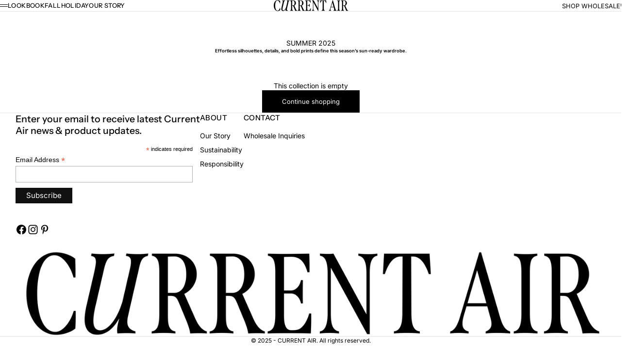

--- FILE ---
content_type: text/javascript
request_url: https://shopcurrentair.com/cdn/shop/t/347/assets/vendor.min.js?v=149317703429685268631760055764
body_size: 20958
content:
var ki=Object.defineProperty;var Pi=(t,e)=>{for(var r in e)ki(t,r,{get:e[r],enumerable:!0})};var ir={};Pi(ir,{createFocusTrap:()=>un});var Ht=["input:not([inert])","select:not([inert])","textarea:not([inert])","a[href]:not([inert])","button:not([inert])","[tabindex]:not(slot):not([inert])","audio[controls]:not([inert])","video[controls]:not([inert])",'[contenteditable]:not([contenteditable="false"]):not([inert])',"details>summary:first-of-type:not([inert])","details:not([inert])"],ke=Ht.join(","),jt=typeof Element>"u",fe=jt?function(){}:Element.prototype.matches||Element.prototype.msMatchesSelector||Element.prototype.webkitMatchesSelector,Pe=!jt&&Element.prototype.getRootNode?function(t){var e;return t==null||(e=t.getRootNode)===null||e===void 0?void 0:e.call(t)}:function(t){return t?.ownerDocument},Ce=function t(e,r){var i;r===void 0&&(r=!0);var n=e==null||(i=e.getAttribute)===null||i===void 0?void 0:i.call(e,"inert"),o=n===""||n==="true",s=o||r&&e&&t(e.parentNode);return s},Ci=function(e){var r,i=e==null||(r=e.getAttribute)===null||r===void 0?void 0:r.call(e,"contenteditable");return i===""||i==="true"},qt=function(e,r,i){if(Ce(e))return[];var n=Array.prototype.slice.apply(e.querySelectorAll(ke));return r&&fe.call(e,ke)&&n.unshift(e),n=n.filter(i),n},Ut=function t(e,r,i){for(var n=[],o=Array.from(e);o.length;){var s=o.shift();if(!Ce(s,!1))if(s.tagName==="SLOT"){var a=s.assignedElements(),u=a.length?a:s.children,c=t(u,!0,i);i.flatten?n.push.apply(n,c):n.push({scopeParent:s,candidates:c})}else{var p=fe.call(s,ke);p&&i.filter(s)&&(r||!e.includes(s))&&n.push(s);var d=s.shadowRoot||typeof i.getShadowRoot=="function"&&i.getShadowRoot(s),m=!Ce(d,!1)&&(!i.shadowRootFilter||i.shadowRootFilter(s));if(d&&m){var I=t(d===!0?s.children:d.children,!0,i);i.flatten?n.push.apply(n,I):n.push({scopeParent:s,candidates:I})}else o.unshift.apply(o,s.children)}}return n},Zt=function(e){return!isNaN(parseInt(e.getAttribute("tabindex"),10))},re=function(e){if(!e)throw new Error("No node provided");return e.tabIndex<0&&(/^(AUDIO|VIDEO|DETAILS)$/.test(e.tagName)||Ci(e))&&!Zt(e)?0:e.tabIndex},Li=function(e,r){var i=re(e);return i<0&&r&&!Zt(e)?0:i},_i=function(e,r){return e.tabIndex===r.tabIndex?e.documentOrder-r.documentOrder:e.tabIndex-r.tabIndex},Xt=function(e){return e.tagName==="INPUT"},zi=function(e){return Xt(e)&&e.type==="hidden"},Bi=function(e){var r=e.tagName==="DETAILS"&&Array.prototype.slice.apply(e.children).some(function(i){return i.tagName==="SUMMARY"});return r},Wi=function(e,r){for(var i=0;i<e.length;i++)if(e[i].checked&&e[i].form===r)return e[i]},Vi=function(e){if(!e.name)return!0;var r=e.form||Pe(e),i=function(a){return r.querySelectorAll('input[type="radio"][name="'+a+'"]')},n;if(typeof window<"u"&&typeof window.CSS<"u"&&typeof window.CSS.escape=="function")n=i(window.CSS.escape(e.name));else try{n=i(e.name)}catch(s){return console.error("Looks like you have a radio button with a name attribute containing invalid CSS selector characters and need the CSS.escape polyfill: %s",s.message),!1}var o=Wi(n,e.form);return!o||o===e},Ki=function(e){return Xt(e)&&e.type==="radio"},$i=function(e){return Ki(e)&&!Vi(e)},Gi=function(e){var r,i=e&&Pe(e),n=(r=i)===null||r===void 0?void 0:r.host,o=!1;if(i&&i!==e){var s,a,u;for(o=!!((s=n)!==null&&s!==void 0&&(a=s.ownerDocument)!==null&&a!==void 0&&a.contains(n)||e!=null&&(u=e.ownerDocument)!==null&&u!==void 0&&u.contains(e));!o&&n;){var c,p,d;i=Pe(n),n=(c=i)===null||c===void 0?void 0:c.host,o=!!((p=n)!==null&&p!==void 0&&(d=p.ownerDocument)!==null&&d!==void 0&&d.contains(n))}}return o},Gt=function(e){var r=e.getBoundingClientRect(),i=r.width,n=r.height;return i===0&&n===0},Hi=function(e,r){var i=r.displayCheck,n=r.getShadowRoot;if(getComputedStyle(e).visibility==="hidden")return!0;var o=fe.call(e,"details>summary:first-of-type"),s=o?e.parentElement:e;if(fe.call(s,"details:not([open]) *"))return!0;if(!i||i==="full"||i==="legacy-full"){if(typeof n=="function"){for(var a=e;e;){var u=e.parentElement,c=Pe(e);if(u&&!u.shadowRoot&&n(u)===!0)return Gt(e);e.assignedSlot?e=e.assignedSlot:!u&&c!==e.ownerDocument?e=c.host:e=u}e=a}if(Gi(e))return!e.getClientRects().length;if(i!=="legacy-full")return!0}else if(i==="non-zero-area")return Gt(e);return!1},ji=function(e){if(/^(INPUT|BUTTON|SELECT|TEXTAREA)$/.test(e.tagName))for(var r=e.parentElement;r;){if(r.tagName==="FIELDSET"&&r.disabled){for(var i=0;i<r.children.length;i++){var n=r.children.item(i);if(n.tagName==="LEGEND")return fe.call(r,"fieldset[disabled] *")?!0:!n.contains(e)}return!0}r=r.parentElement}return!1},Le=function(e,r){return!(r.disabled||Ce(r)||zi(r)||Hi(r,e)||Bi(r)||ji(r))},vt=function(e,r){return!($i(r)||re(r)<0||!Le(e,r))},qi=function(e){var r=parseInt(e.getAttribute("tabindex"),10);return!!(isNaN(r)||r>=0)},Ui=function t(e){var r=[],i=[];return e.forEach(function(n,o){var s=!!n.scopeParent,a=s?n.scopeParent:n,u=Li(a,s),c=s?t(n.candidates):a;u===0?s?r.push.apply(r,c):r.push(a):i.push({documentOrder:o,tabIndex:u,item:n,isScope:s,content:c})}),i.sort(_i).reduce(function(n,o){return o.isScope?n.push.apply(n,o.content):n.push(o.content),n},[]).concat(r)},Yt=function(e,r){r=r||{};var i;return r.getShadowRoot?i=Ut([e],r.includeContainer,{filter:vt.bind(null,r),flatten:!1,getShadowRoot:r.getShadowRoot,shadowRootFilter:qi}):i=qt(e,r.includeContainer,vt.bind(null,r)),Ui(i)},Jt=function(e,r){r=r||{};var i;return r.getShadowRoot?i=Ut([e],r.includeContainer,{filter:Le.bind(null,r),flatten:!0,getShadowRoot:r.getShadowRoot}):i=qt(e,r.includeContainer,Le.bind(null,r)),i},de=function(e,r){if(r=r||{},!e)throw new Error("No node provided");return fe.call(e,ke)===!1?!1:vt(r,e)},Zi=Ht.concat("iframe").join(","),_e=function(e,r){if(r=r||{},!e)throw new Error("No node provided");return fe.call(e,Zi)===!1?!1:Le(r,e)};function bt(t,e){(e==null||e>t.length)&&(e=t.length);for(var r=0,i=Array(e);r<e;r++)i[r]=t[r];return i}function Xi(t){if(Array.isArray(t))return bt(t)}function Yi(t,e,r){return(e=rn(e))in t?Object.defineProperty(t,e,{value:r,enumerable:!0,configurable:!0,writable:!0}):t[e]=r,t}function Ji(t){if(typeof Symbol<"u"&&t[Symbol.iterator]!=null||t["@@iterator"]!=null)return Array.from(t)}function Qi(){throw new TypeError(`Invalid attempt to spread non-iterable instance.
In order to be iterable, non-array objects must have a [Symbol.iterator]() method.`)}function Qt(t,e){var r=Object.keys(t);if(Object.getOwnPropertySymbols){var i=Object.getOwnPropertySymbols(t);e&&(i=i.filter(function(n){return Object.getOwnPropertyDescriptor(t,n).enumerable})),r.push.apply(r,i)}return r}function er(t){for(var e=1;e<arguments.length;e++){var r=arguments[e]!=null?arguments[e]:{};e%2?Qt(Object(r),!0).forEach(function(i){Yi(t,i,r[i])}):Object.getOwnPropertyDescriptors?Object.defineProperties(t,Object.getOwnPropertyDescriptors(r)):Qt(Object(r)).forEach(function(i){Object.defineProperty(t,i,Object.getOwnPropertyDescriptor(r,i))})}return t}function en(t){return Xi(t)||Ji(t)||nn(t)||Qi()}function tn(t,e){if(typeof t!="object"||!t)return t;var r=t[Symbol.toPrimitive];if(r!==void 0){var i=r.call(t,e||"default");if(typeof i!="object")return i;throw new TypeError("@@toPrimitive must return a primitive value.")}return(e==="string"?String:Number)(t)}function rn(t){var e=tn(t,"string");return typeof e=="symbol"?e:e+""}function nn(t,e){if(t){if(typeof t=="string")return bt(t,e);var r={}.toString.call(t).slice(8,-1);return r==="Object"&&t.constructor&&(r=t.constructor.name),r==="Map"||r==="Set"?Array.from(t):r==="Arguments"||/^(?:Ui|I)nt(?:8|16|32)(?:Clamped)?Array$/.test(r)?bt(t,e):void 0}}var tr={activateTrap:function(e,r){if(e.length>0){var i=e[e.length-1];i!==r&&i._setPausedState(!0)}var n=e.indexOf(r);n===-1||e.splice(n,1),e.push(r)},deactivateTrap:function(e,r){var i=e.indexOf(r);i!==-1&&e.splice(i,1),e.length>0&&!e[e.length-1]._isManuallyPaused()&&e[e.length-1]._setPausedState(!1)}},sn=function(e){return e.tagName&&e.tagName.toLowerCase()==="input"&&typeof e.select=="function"},on=function(e){return e?.key==="Escape"||e?.key==="Esc"||e?.keyCode===27},Ee=function(e){return e?.key==="Tab"||e?.keyCode===9},an=function(e){return Ee(e)&&!e.shiftKey},ln=function(e){return Ee(e)&&e.shiftKey},rr=function(e){return setTimeout(e,0)},we=function(e){for(var r=arguments.length,i=new Array(r>1?r-1:0),n=1;n<r;n++)i[n-1]=arguments[n];return typeof e=="function"?e.apply(void 0,i):e},ze=function(e){return e.target.shadowRoot&&typeof e.composedPath=="function"?e.composedPath()[0]:e.target},cn=[],un=function(e,r){var i=r?.document||document,n=r?.trapStack||cn,o=er({returnFocusOnDeactivate:!0,escapeDeactivates:!0,delayInitialFocus:!0,isKeyForward:an,isKeyBackward:ln},r),s={containers:[],containerGroups:[],tabbableGroups:[],nodeFocusedBeforeActivation:null,mostRecentlyFocusedNode:null,active:!1,paused:!1,manuallyPaused:!1,delayInitialFocusTimer:void 0,recentNavEvent:void 0},a,u=function(l,f,h){return l&&l[f]!==void 0?l[f]:o[h||f]},c=function(l,f){var h=typeof f?.composedPath=="function"?f.composedPath():void 0;return s.containerGroups.findIndex(function(w){var g=w.container,b=w.tabbableNodes;return g.contains(l)||h?.includes(g)||b.find(function(y){return y===l})})},p=function(l){var f=arguments.length>1&&arguments[1]!==void 0?arguments[1]:{},h=f.hasFallback,w=h===void 0?!1:h,g=f.params,b=g===void 0?[]:g,y=o[l];if(typeof y=="function"&&(y=y.apply(void 0,en(b))),y===!0&&(y=void 0),!y){if(y===void 0||y===!1)return y;throw new Error("`".concat(l,"` was specified but was not a node, or did not return a node"))}var N=y;if(typeof y=="string"){try{N=i.querySelector(y)}catch(R){throw new Error("`".concat(l,'` appears to be an invalid selector; error="').concat(R.message,'"'))}if(!N&&!w)throw new Error("`".concat(l,"` as selector refers to no known node"))}return N},d=function(){var l=p("initialFocus",{hasFallback:!0});if(l===!1)return!1;if(l===void 0||l&&!_e(l,o.tabbableOptions))if(c(i.activeElement)>=0)l=i.activeElement;else{var f=s.tabbableGroups[0],h=f&&f.firstTabbableNode;l=h||p("fallbackFocus")}else l===null&&(l=p("fallbackFocus"));if(!l)throw new Error("Your focus-trap needs to have at least one focusable element");return l},m=function(){if(s.containerGroups=s.containers.map(function(l){var f=Yt(l,o.tabbableOptions),h=Jt(l,o.tabbableOptions),w=f.length>0?f[0]:void 0,g=f.length>0?f[f.length-1]:void 0,b=h.find(function(R){return de(R)}),y=h.slice().reverse().find(function(R){return de(R)}),N=!!f.find(function(R){return re(R)>0});return{container:l,tabbableNodes:f,focusableNodes:h,posTabIndexesFound:N,firstTabbableNode:w,lastTabbableNode:g,firstDomTabbableNode:b,lastDomTabbableNode:y,nextTabbableNode:function(j){var ee=arguments.length>1&&arguments[1]!==void 0?arguments[1]:!0,$=f.indexOf(j);return $<0?ee?h.slice(h.indexOf(j)+1).find(function(G){return de(G)}):h.slice(0,h.indexOf(j)).reverse().find(function(G){return de(G)}):f[$+(ee?1:-1)]}}}),s.tabbableGroups=s.containerGroups.filter(function(l){return l.tabbableNodes.length>0}),s.tabbableGroups.length<=0&&!p("fallbackFocus"))throw new Error("Your focus-trap must have at least one container with at least one tabbable node in it at all times");if(s.containerGroups.find(function(l){return l.posTabIndexesFound})&&s.containerGroups.length>1)throw new Error("At least one node with a positive tabindex was found in one of your focus-trap's multiple containers. Positive tabindexes are only supported in single-container focus-traps.")},I=function(l){var f=l.activeElement;if(f)return f.shadowRoot&&f.shadowRoot.activeElement!==null?I(f.shadowRoot):f},S=function(l){if(l!==!1&&l!==I(document)){if(!l||!l.focus){S(d());return}l.focus({preventScroll:!!o.preventScroll}),s.mostRecentlyFocusedNode=l,sn(l)&&l.select()}},A=function(l){var f=p("setReturnFocus",{params:[l]});return f||(f===!1?!1:l)},M=function(l){var f=l.target,h=l.event,w=l.isBackward,g=w===void 0?!1:w;f=f||ze(h),m();var b=null;if(s.tabbableGroups.length>0){var y=c(f,h),N=y>=0?s.containerGroups[y]:void 0;if(y<0)g?b=s.tabbableGroups[s.tabbableGroups.length-1].lastTabbableNode:b=s.tabbableGroups[0].firstTabbableNode;else if(g){var R=s.tabbableGroups.findIndex(function(te){var Y=te.firstTabbableNode;return f===Y});if(R<0&&(N.container===f||_e(f,o.tabbableOptions)&&!de(f,o.tabbableOptions)&&!N.nextTabbableNode(f,!1))&&(R=y),R>=0){var j=R===0?s.tabbableGroups.length-1:R-1,ee=s.tabbableGroups[j];b=re(f)>=0?ee.lastTabbableNode:ee.lastDomTabbableNode}else Ee(h)||(b=N.nextTabbableNode(f,!1))}else{var $=s.tabbableGroups.findIndex(function(te){var Y=te.lastTabbableNode;return f===Y});if($<0&&(N.container===f||_e(f,o.tabbableOptions)&&!de(f,o.tabbableOptions)&&!N.nextTabbableNode(f))&&($=y),$>=0){var G=$===s.tabbableGroups.length-1?0:$+1,ue=s.tabbableGroups[G];b=re(f)>=0?ue.firstTabbableNode:ue.firstDomTabbableNode}else Ee(h)||(b=N.nextTabbableNode(f))}}else b=p("fallbackFocus");return b},v=function(l){var f=ze(l);if(!(c(f,l)>=0)){if(we(o.clickOutsideDeactivates,l)){a.deactivate({returnFocus:o.returnFocusOnDeactivate});return}we(o.allowOutsideClick,l)||l.preventDefault()}},F=function(l){var f=ze(l),h=c(f,l)>=0;if(h||f instanceof Document)h&&(s.mostRecentlyFocusedNode=f);else{l.stopImmediatePropagation();var w,g=!0;if(s.mostRecentlyFocusedNode)if(re(s.mostRecentlyFocusedNode)>0){var b=c(s.mostRecentlyFocusedNode),y=s.containerGroups[b].tabbableNodes;if(y.length>0){var N=y.findIndex(function(R){return R===s.mostRecentlyFocusedNode});N>=0&&(o.isKeyForward(s.recentNavEvent)?N+1<y.length&&(w=y[N+1],g=!1):N-1>=0&&(w=y[N-1],g=!1))}}else s.containerGroups.some(function(R){return R.tabbableNodes.some(function(j){return re(j)>0})})||(g=!1);else g=!1;g&&(w=M({target:s.mostRecentlyFocusedNode,isBackward:o.isKeyBackward(s.recentNavEvent)})),S(w||s.mostRecentlyFocusedNode||d())}s.recentNavEvent=void 0},L=function(l){var f=arguments.length>1&&arguments[1]!==void 0?arguments[1]:!1;s.recentNavEvent=l;var h=M({event:l,isBackward:f});h&&(Ee(l)&&l.preventDefault(),S(h))},P=function(l){(o.isKeyForward(l)||o.isKeyBackward(l))&&L(l,o.isKeyBackward(l))},x=function(l){on(l)&&we(o.escapeDeactivates,l)!==!1&&(l.preventDefault(),a.deactivate())},O=function(l){var f=ze(l);c(f,l)>=0||we(o.clickOutsideDeactivates,l)||we(o.allowOutsideClick,l)||(l.preventDefault(),l.stopImmediatePropagation())},C=function(){if(s.active)return tr.activateTrap(n,a),s.delayInitialFocusTimer=o.delayInitialFocus?rr(function(){S(d())}):S(d()),i.addEventListener("focusin",F,!0),i.addEventListener("mousedown",v,{capture:!0,passive:!1}),i.addEventListener("touchstart",v,{capture:!0,passive:!1}),i.addEventListener("click",O,{capture:!0,passive:!1}),i.addEventListener("keydown",P,{capture:!0,passive:!1}),i.addEventListener("keydown",x),a},W=function(){if(s.active)return i.removeEventListener("focusin",F,!0),i.removeEventListener("mousedown",v,!0),i.removeEventListener("touchstart",v,!0),i.removeEventListener("click",O,!0),i.removeEventListener("keydown",P,!0),i.removeEventListener("keydown",x),a},k=function(l){var f=l.some(function(h){var w=Array.from(h.removedNodes);return w.some(function(g){return g===s.mostRecentlyFocusedNode})});f&&S(d())},ce=typeof window<"u"&&"MutationObserver"in window?new MutationObserver(k):void 0,_=function(){ce&&(ce.disconnect(),s.active&&!s.paused&&s.containers.map(function(l){ce.observe(l,{subtree:!0,childList:!0})}))};return a={get active(){return s.active},get paused(){return s.paused},activate:function(l){if(s.active)return this;var f=u(l,"onActivate"),h=u(l,"onPostActivate"),w=u(l,"checkCanFocusTrap");w||m(),s.active=!0,s.paused=!1,s.nodeFocusedBeforeActivation=i.activeElement,f?.();var g=function(){w&&m(),C(),_(),h?.()};return w?(w(s.containers.concat()).then(g,g),this):(g(),this)},deactivate:function(l){if(!s.active)return this;var f=er({onDeactivate:o.onDeactivate,onPostDeactivate:o.onPostDeactivate,checkCanReturnFocus:o.checkCanReturnFocus},l);clearTimeout(s.delayInitialFocusTimer),s.delayInitialFocusTimer=void 0,W(),s.active=!1,s.paused=!1,_(),tr.deactivateTrap(n,a);var h=u(f,"onDeactivate"),w=u(f,"onPostDeactivate"),g=u(f,"checkCanReturnFocus"),b=u(f,"returnFocus","returnFocusOnDeactivate");h?.();var y=function(){rr(function(){b&&S(A(s.nodeFocusedBeforeActivation)),w?.()})};return b&&g?(g(A(s.nodeFocusedBeforeActivation)).then(y,y),this):(y(),this)},pause:function(l){return s.active?(s.manuallyPaused=!0,this._setPausedState(!0,l)):this},unpause:function(l){return s.active?(s.manuallyPaused=!1,n[n.length-1]!==this?this:this._setPausedState(!1,l)):this},updateContainerElements:function(l){var f=[].concat(l).filter(Boolean);return s.containers=f.map(function(h){return typeof h=="string"?i.querySelector(h):h}),s.active&&m(),_(),this}},Object.defineProperties(a,{_isManuallyPaused:{value:function(){return s.manuallyPaused}},_setPausedState:{value:function(l,f){if(s.paused===l)return this;if(s.paused=l,l){var h=u(f,"onPause"),w=u(f,"onPostPause");h?.(),W(),_(),w?.()}else{var g=u(f,"onUnpause"),b=u(f,"onPostUnpause");g?.(),m(),C(),_(),b?.()}return this}}}),a.updateContainerElements(e),a};var z=t=>t;var me=z,H=z;function ie(t){let e;return()=>(e===void 0&&(e=t()),e)}var Be=ie(()=>window.ScrollTimeline!==void 0);var We=class{constructor(e){this.stop=()=>this.runAll("stop"),this.animations=e.filter(Boolean)}get finished(){return Promise.all(this.animations.map(e=>"finished"in e?e.finished:e))}getAll(e){return this.animations[0][e]}setAll(e,r){for(let i=0;i<this.animations.length;i++)this.animations[i][e]=r}attachTimeline(e,r){let i=this.animations.map(n=>{if(Be()&&n.attachTimeline)return n.attachTimeline(e);if(typeof r=="function")return r(n)});return()=>{i.forEach((n,o)=>{n&&n(),this.animations[o].stop()})}}get time(){return this.getAll("time")}set time(e){this.setAll("time",e)}get speed(){return this.getAll("speed")}set speed(e){this.setAll("speed",e)}get startTime(){return this.getAll("startTime")}get duration(){let e=0;for(let r=0;r<this.animations.length;r++)e=Math.max(e,this.animations[r].duration);return e}runAll(e){this.animations.forEach(r=>r[e]())}flatten(){this.runAll("flatten")}play(){this.runAll("play")}pause(){this.runAll("pause")}cancel(){this.runAll("cancel")}complete(){this.runAll("complete")}};var he=class extends We{then(e,r){return Promise.all(this.animations).then(e).catch(r)}};var q=(t,e,r)=>{let i=e-t;return i===0?1:(r-t)/i};var B=t=>t*1e3,U=t=>t/1e3;function Ve(t){let e=0,r=50,i=t.next(e);for(;!i.done&&e<2e4;)e+=r,i=t.next(e);return e>=2e4?1/0:e}function Ke(t,e=100,r){let i=r({...t,keyframes:[0,e]}),n=Math.min(Ve(i),2e4);return{type:"keyframes",ease:o=>i.next(n*o).value/e,duration:U(n)}}function $e(t){return typeof t=="function"}var nr=(t,e,r)=>{let i=e-t;return((r-t)%i+i)%i+t};var sr=t=>Array.isArray(t)&&typeof t[0]!="number";function Ge(t,e){return sr(t)?t[nr(0,t.length,e)]:t}var Z=(t,e,r)=>t+(e-t)*r;function He(t,e){let r=t[t.length-1];for(let i=1;i<=e;i++){let n=q(0,e,i);t.push(Z(r,1,n))}}function je(t){let e=[0];return He(e,t.length-1),e}var or=t=>!!(t&&t.getVelocity);function ne(t,e,r){var i;if(t instanceof EventTarget)return[t];if(typeof t=="string"){let n=document;e&&(n=e.current);let o=(i=r?.[t])!==null&&i!==void 0?i:n.querySelectorAll(t);return o?Array.from(o):[]}return Array.from(t)}function ar(t){return typeof t=="object"&&!Array.isArray(t)}function lr(t,e,r,i){return typeof t=="string"&&ar(e)?ne(t,r,i):t instanceof NodeList?Array.from(t):Array.isArray(t)?t:[t]}function cr(t,e,r){return t*(e+1)}function xt(t,e,r,i){var n;return typeof e=="number"?e:e.startsWith("-")||e.startsWith("+")?Math.max(0,t+parseFloat(e)):e==="<"?r:(n=i.get(e))!==null&&n!==void 0?n:t}function ur(t,e){let r=t.indexOf(e);r>-1&&t.splice(r,1)}function fn(t,e,r){for(let i=0;i<t.length;i++){let n=t[i];n.at>e&&n.at<r&&(ur(t,n),i--)}}function fr(t,e,r,i,n,o){fn(t,n,o);for(let s=0;s<e.length;s++)t.push({value:e[s],at:Z(n,o,i[s]),easing:Ge(r,s)})}function dr(t,e){for(let r=0;r<t.length;r++)t[r]=t[r]/(e+1)}function pr(t,e){return t.at===e.at?t.value===null?1:e.value===null?-1:0:t.at-e.at}var dn="easeInOut",pn=20;function gr(t,{defaultTransition:e={},...r}={},i,n){let o=e.duration||.3,s=new Map,a=new Map,u={},c=new Map,p=0,d=0,m=0;for(let I=0;I<t.length;I++){let S=t[I];if(typeof S=="string"){c.set(S,d);continue}else if(!Array.isArray(S)){c.set(S.name,xt(d,S.at,p,c));continue}let[A,M,v={}]=S;v.at!==void 0&&(d=xt(d,v.at,p,c));let F=0,L=(P,x,O,C=0,W=0)=>{let k=mn(P),{delay:ce=0,times:_=je(k),type:T="keyframes",repeat:l,repeatType:f,repeatDelay:h=0,...w}=x,{ease:g=e.ease||"easeOut",duration:b}=x,y=typeof ce=="function"?ce(C,W):ce,N=k.length,R=$e(T)?T:n?.[T];if(N<=2&&R){let G=100;if(N===2&&vn(k)){let Y=k[1]-k[0];G=Math.abs(Y)}let ue={...w};b!==void 0&&(ue.duration=B(b));let te=Ke(ue,G,R);g=te.ease,b=te.duration}b??(b=o);let j=d+y;_.length===1&&_[0]===0&&(_[1]=1);let ee=_.length-k.length;if(ee>0&&He(_,ee),k.length===1&&k.unshift(null),l){H(l<pn,"Repeat count too high, must be less than 20"),b=cr(b,l);let G=[...k],ue=[..._];g=Array.isArray(g)?[...g]:[g];let te=[...g];for(let Y=0;Y<l;Y++){k.push(...G);for(let xe=0;xe<G.length;xe++)_.push(ue[xe]+(Y+1)),g.push(xe===0?"linear":Ge(te,xe-1))}dr(_,l)}let $=j+b;fr(O,k,g,_,j,$),F=Math.max(y+b,F),m=Math.max($,m)};if(or(A)){let P=mr(A,a);L(M,v,hr("default",P))}else{let P=lr(A,M,i,u),x=P.length;for(let O=0;O<x;O++){M=M,v=v;let C=P[O],W=mr(C,a);for(let k in M)L(M[k],hn(v,k),hr(k,W),O,x)}}p=d,d+=F}return a.forEach((I,S)=>{for(let A in I){let M=I[A];M.sort(pr);let v=[],F=[],L=[];for(let x=0;x<M.length;x++){let{at:O,value:C,easing:W}=M[x];v.push(C),F.push(q(0,m,O)),L.push(W||"easeOut")}F[0]!==0&&(F.unshift(0),v.unshift(v[0]),L.unshift(dn)),F[F.length-1]!==1&&(F.push(1),v.push(null)),s.has(S)||s.set(S,{keyframes:{},transition:{}});let P=s.get(S);P.keyframes[A]=v,P.transition[A]={...e,duration:m,ease:L,times:F,...r}}}),s}function mr(t,e){return!e.has(t)&&e.set(t,{}),e.get(t)}function hr(t,e){return e[t]||(e[t]=[]),e[t]}function mn(t){return Array.isArray(t)?t:[t]}function hn(t,e){return t&&t[e]?{...t,...t[e]}:{...t}}var gn=t=>typeof t=="number",vn=t=>t.every(gn);function vr(t,e){return t?t[e]||t.default||t:void 0}function br(t,e){t.timeline=e,t.onfinish=null}var qe=class{constructor(e){this.animation=e}get duration(){var e,r,i;let n=((r=(e=this.animation)===null||e===void 0?void 0:e.effect)===null||r===void 0?void 0:r.getComputedTiming().duration)||((i=this.options)===null||i===void 0?void 0:i.duration)||300;return U(Number(n))}get time(){var e;return this.animation?U(((e=this.animation)===null||e===void 0?void 0:e.currentTime)||0):0}set time(e){this.animation&&(this.animation.currentTime=B(e))}get speed(){return this.animation?this.animation.playbackRate:1}set speed(e){this.animation&&(this.animation.playbackRate=e)}get state(){return this.animation?this.animation.playState:"finished"}get startTime(){return this.animation?this.animation.startTime:null}get finished(){return this.animation?this.animation.finished:Promise.resolve()}play(){this.animation&&this.animation.play()}pause(){this.animation&&this.animation.pause()}stop(){!this.animation||this.state==="idle"||this.state==="finished"||(this.animation.commitStyles&&this.animation.commitStyles(),this.cancel())}flatten(){var e,r;!this.animation||!(!((e=this.options)===null||e===void 0)&&e.allowFlatten)||(r=this.animation.effect)===null||r===void 0||r.updateTiming({easing:"linear"})}attachTimeline(e){return this.animation&&br(this.animation,e),z}complete(){this.animation&&this.animation.finish()}cancel(){try{this.animation&&this.animation.cancel()}catch{}}};var yr={linearEasing:void 0};function xr(t,e){let r=ie(t);return()=>{var i;return(i=yr[e])!==null&&i!==void 0?i:r()}}var Ue=xr(()=>{try{document.createElement("div").animate({opacity:0},{easing:"linear(0, 1)"})}catch{return!1}return!0},"linearEasing");var Ze=t=>Array.isArray(t)&&typeof t[0]=="number";var Xe=(t,e,r=10)=>{let i="",n=Math.max(Math.round(e/r),2);for(let o=0;o<n;o++)i+=t(q(0,n-1,o))+", ";return`linear(${i.substring(0,i.length-2)})`};var Se=([t,e,r,i])=>`cubic-bezier(${t}, ${e}, ${r}, ${i})`,wr={linear:"linear",ease:"ease",easeIn:"ease-in",easeOut:"ease-out",easeInOut:"ease-in-out",circIn:Se([0,.65,.55,1]),circOut:Se([.55,0,1,.45]),backIn:Se([.31,.01,.66,-.59]),backOut:Se([.33,1.53,.69,.99])};function wt(t,e){if(t)return typeof t=="function"&&Ue()?Xe(t,e):Ze(t)?Se(t):Array.isArray(t)?t.map(r=>wt(r,e)||wr.easeOut):wr[t]}var ge={value:null,addProjectionMetrics:null};var Et={layout:0,mainThread:0,waapi:0};function Er(t,e,r,{delay:i=0,duration:n=300,repeat:o=0,repeatType:s="loop",ease:a="easeInOut",times:u}={}){let c={[e]:r};u&&(c.offset=u);let p=wt(a,n);Array.isArray(p)&&(c.easing=p),ge.value&&Et.waapi++;let d=t.animate(c,{delay:i,duration:n,easing:Array.isArray(p)?"linear":p,fill:"both",iterations:o+1,direction:s==="reverse"?"alternate":"normal"});return ge.value&&d.finished.finally(()=>{Et.waapi--}),d}var Sr=t=>({test:e=>typeof e=="string"&&e.endsWith(t)&&e.split(" ").length===1,parse:parseFloat,transform:e=>`${e}${t}`});var ve=Sr("%"),E=Sr("px");var ia={...ve,parse:t=>ve.parse(t)/100,transform:t=>ve.transform(t*100)};var St={borderWidth:E,borderTopWidth:E,borderRightWidth:E,borderBottomWidth:E,borderLeftWidth:E,borderRadius:E,radius:E,borderTopLeftRadius:E,borderTopRightRadius:E,borderBottomRightRadius:E,borderBottomLeftRadius:E,width:E,maxWidth:E,height:E,maxHeight:E,top:E,right:E,bottom:E,left:E,padding:E,paddingTop:E,paddingRight:E,paddingBottom:E,paddingLeft:E,margin:E,marginTop:E,marginRight:E,marginBottom:E,marginLeft:E,backgroundPositionX:E,backgroundPositionY:E};var bn=t=>t!==null;function Tr(t,{repeat:e,repeatType:r="loop"},i){let n=t.filter(bn),o=e&&r!=="loop"&&e%2===1?0:n.length-1;return!o||i===void 0?n[o]:i}function Ir(t,e,r){t.style.setProperty(e,r)}function Ar(t,e,r){t.style[e]=r}var Fr=ie(()=>{try{document.createElement("div").animate({opacity:[1]})}catch{return!1}return!0});var Or=ie(()=>Object.hasOwnProperty.call(Element.prototype,"animate"));var Ye=new WeakMap;function yn(t,e,r){for(let i=0;i<e.length;i++)e[i]===null&&(e[i]=i===0?r():e[i-1]),typeof e[i]=="number"&&St[t]&&(e[i]=St[t].transform(e[i]));!Fr()&&e.length<2&&e.unshift(r())}var Dr="easeOut";function Mr(t){let e=Ye.get(t)||new Map;return Ye.set(t,e),Ye.get(t)}var Je=class extends qe{constructor(e,r,i,n){let o=r.startsWith("--");H(typeof n.type!="string",`animateMini doesn't support "type" as a string. Did you mean to import { spring } from "framer-motion"?`);let s=Mr(e).get(r);s&&s.stop();let a=()=>r.startsWith("--")?e.style.getPropertyValue(r):window.getComputedStyle(e)[r];if(Array.isArray(i)||(i=[i]),yn(r,i,a),$e(n.type)){let p=Ke(n,100,n.type);n.ease=Ue()?p.ease:Dr,n.duration=B(p.duration),n.type="keyframes"}else n.ease=n.ease||Dr;let u=()=>{this.setValue(e,r,Tr(i,n)),this.cancel(),this.resolveFinishedPromise()},c=()=>{this.setValue=o?Ir:Ar,this.options=n,this.updateFinishedPromise(),this.removeAnimation=()=>{let p=Ye.get(e);p&&p.delete(r)}};Or()?(super(Er(e,r,i,n)),c(),n.autoplay===!1&&this.animation.pause(),this.animation.onfinish=u,Mr(e).set(r,this)):(super(),c(),u())}then(e,r){return this.currentFinishedPromise.then(e,r)}updateFinishedPromise(){this.currentFinishedPromise=new Promise(e=>{this.resolveFinishedPromise=e})}play(){this.state==="finished"&&this.updateFinishedPromise(),super.play()}cancel(){this.removeAnimation(),super.cancel()}};function Qe(t,e,r,i){let n=ne(t,i),o=n.length;H(!!o,"No valid element provided.");let s=[];for(let a=0;a<o;a++){let u=n[a],c={...r};typeof c.delay=="function"&&(c.delay=c.delay(a,o));for(let p in e){let d=e[p],m={...vr(c,p)};m.duration=m.duration?B(m.duration):m.duration,m.delay=B(m.delay||0),m.allowFlatten=!c.type&&!c.ease,s.push(new Je(u,p,d,m))}}return s}function Nr(t,e){let r=[];return gr(t,e).forEach(({keyframes:i,transition:n},o)=>{r.push(...Qe(o,i,n))}),new he(r)}var xn=t=>{function e(r,i,n){return new he(Qe(r,i,n,t))}return e},Rr=xn();function et(t,e){return e?t*(1e3/e):0}var Tt={skipAnimations:!1,useManualTiming:!1};var Te=["read","resolveKeyframes","update","preRender","render","postRender"];function kr(t,e){let r=new Set,i=new Set,n=!1,o=!1,s=new WeakSet,a={delta:0,timestamp:0,isProcessing:!1},u=0;function c(d){s.has(d)&&(p.schedule(d),t()),u++,d(a)}let p={schedule:(d,m=!1,I=!1)=>{let A=I&&n?r:i;return m&&s.add(d),A.has(d)||A.add(d),d},cancel:d=>{i.delete(d),s.delete(d)},process:d=>{if(a=d,n){o=!0;return}n=!0,[r,i]=[i,r],r.forEach(c),e&&ge.value&&ge.value.frameloop[e].push(u),u=0,r.clear(),n=!1,o&&(o=!1,p.process(d))}};return p}var wn=40;function Pr(t,e){let r=!1,i=!0,n={delta:0,timestamp:0,isProcessing:!1},o=()=>r=!0,s=Te.reduce((v,F)=>(v[F]=kr(o,e?F:void 0),v),{}),{read:a,resolveKeyframes:u,update:c,preRender:p,render:d,postRender:m}=s,I=()=>{let v=Tt.useManualTiming?n.timestamp:performance.now();r=!1,Tt.useManualTiming||(n.delta=i?1e3/60:Math.max(Math.min(v-n.timestamp,wn),1)),n.timestamp=v,n.isProcessing=!0,a.process(n),u.process(n),c.process(n),p.process(n),d.process(n),m.process(n),n.isProcessing=!1,r&&e&&(i=!1,t(I))},S=()=>{r=!0,i=!0,n.isProcessing||t(I)};return{schedule:Te.reduce((v,F)=>{let L=s[F];return v[F]=(P,x=!1,O=!1)=>(r||S(),L.schedule(P,x,O)),v},{}),cancel:v=>{for(let F=0;F<Te.length;F++)s[Te[F]].cancel(v)},state:n,steps:s}}var{schedule:J,cancel:Ie,state:It,steps:Qa}=Pr(typeof requestAnimationFrame<"u"?requestAnimationFrame:z,!0);var V=(t,e,r)=>r>e?e:r<t?t:r;var En=5;function Cr(t,e,r){let i=Math.max(e-En,0);return et(r-t(i),e-i)}var D={stiffness:100,damping:10,mass:1,velocity:0,duration:800,bounce:.3,visualDuration:.3,restSpeed:{granular:.01,default:2},restDelta:{granular:.005,default:.5},minDuration:.01,maxDuration:10,minDamping:.05,maxDamping:1};var At=.001;function Lr({duration:t=D.duration,bounce:e=D.bounce,velocity:r=D.velocity,mass:i=D.mass}){let n,o;me(t<=B(D.maxDuration),"Spring duration must be 10 seconds or less");let s=1-e;s=V(D.minDamping,D.maxDamping,s),t=V(D.minDuration,D.maxDuration,U(t)),s<1?(n=c=>{let p=c*s,d=p*t,m=p-r,I=tt(c,s),S=Math.exp(-d);return At-m/I*S},o=c=>{let d=c*s*t,m=d*r+r,I=Math.pow(s,2)*Math.pow(c,2)*t,S=Math.exp(-d),A=tt(Math.pow(c,2),s);return(-n(c)+At>0?-1:1)*((m-I)*S)/A}):(n=c=>{let p=Math.exp(-c*t),d=(c-r)*t+1;return-At+p*d},o=c=>{let p=Math.exp(-c*t),d=(r-c)*(t*t);return p*d});let a=5/t,u=Tn(n,o,a);if(t=B(t),isNaN(u))return{stiffness:D.stiffness,damping:D.damping,duration:t};{let c=Math.pow(u,2)*i;return{stiffness:c,damping:s*2*Math.sqrt(i*c),duration:t}}}var Sn=12;function Tn(t,e,r){let i=r;for(let n=1;n<Sn;n++)i=i-t(i)/e(i);return i}function tt(t,e){return t*Math.sqrt(1-e*e)}var In=["duration","bounce"],An=["stiffness","damping","mass"];function _r(t,e){return e.some(r=>t[r]!==void 0)}function Fn(t){let e={velocity:D.velocity,stiffness:D.stiffness,damping:D.damping,mass:D.mass,isResolvedFromDuration:!1,...t};if(!_r(t,An)&&_r(t,In))if(t.visualDuration){let r=t.visualDuration,i=2*Math.PI/(r*1.2),n=i*i,o=2*V(.05,1,1-(t.bounce||0))*Math.sqrt(n);e={...e,mass:D.mass,stiffness:n,damping:o}}else{let r=Lr(t);e={...e,...r,mass:D.mass},e.isResolvedFromDuration=!0}return e}function zr(t=D.visualDuration,e=D.bounce){let r=typeof t!="object"?{visualDuration:t,keyframes:[0,1],bounce:e}:t,{restSpeed:i,restDelta:n}=r,o=r.keyframes[0],s=r.keyframes[r.keyframes.length-1],a={done:!1,value:o},{stiffness:u,damping:c,mass:p,duration:d,velocity:m,isResolvedFromDuration:I}=Fn({...r,velocity:-U(r.velocity||0)}),S=m||0,A=c/(2*Math.sqrt(u*p)),M=s-o,v=U(Math.sqrt(u/p)),F=Math.abs(M)<5;i||(i=F?D.restSpeed.granular:D.restSpeed.default),n||(n=F?D.restDelta.granular:D.restDelta.default);let L;if(A<1){let x=tt(v,A);L=O=>{let C=Math.exp(-A*v*O);return s-C*((S+A*v*M)/x*Math.sin(x*O)+M*Math.cos(x*O))}}else if(A===1)L=x=>s-Math.exp(-v*x)*(M+(S+v*M)*x);else{let x=v*Math.sqrt(A*A-1);L=O=>{let C=Math.exp(-A*v*O),W=Math.min(x*O,300);return s-C*((S+A*v*M)*Math.sinh(W)+x*M*Math.cosh(W))/x}}let P={calculatedDuration:I&&d||null,next:x=>{let O=L(x);if(I)a.done=x>=d;else{let C=0;A<1&&(C=x===0?B(S):Cr(L,x,O));let W=Math.abs(C)<=i,k=Math.abs(s-O)<=n;a.done=W&&k}return a.value=a.done?s:O,a},toString:()=>{let x=Math.min(Ve(P),2e4),O=Xe(C=>P.next(x*C).value,x,30);return x+"ms "+O}};return P}var Br=(t,e,r)=>(((1-3*r+3*e)*t+(3*r-6*e))*t+3*e)*t,On=1e-7,Dn=12;function Mn(t,e,r,i,n){let o,s,a=0;do s=e+(r-e)/2,o=Br(s,i,n)-t,o>0?r=s:e=s;while(Math.abs(o)>On&&++a<Dn);return s}function se(t,e,r,i){if(t===e&&r===i)return z;let n=o=>Mn(o,0,1,t,r);return o=>o===0||o===1?o:Br(n(o),e,i)}var rt=t=>e=>e<=.5?t(2*e)/2:(2-t(2*(1-e)))/2;var it=t=>e=>1-t(1-e);var Ft=se(.33,1.53,.69,.99),Ae=it(Ft),Wr=rt(Ae);var Vr=t=>(t*=2)<1?.5*Ae(t):.5*(2-Math.pow(2,-10*(t-1)));var nt=t=>1-Math.sin(Math.acos(t)),Kr=it(nt),$r=rt(nt);var st={test:t=>typeof t=="number",parse:parseFloat,transform:t=>t},ot={...st,transform:t=>V(0,1,t)},Rl={...st,default:1};var oe=t=>Math.round(t*1e5)/1e5;var at=/-?(?:\d+(?:\.\d+)?|\.\d+)/gu;function Gr(t){return t==null}var Hr=/^(?:#[\da-f]{3,8}|(?:rgb|hsl)a?\((?:-?[\d.]+%?[,\s]+){2}-?[\d.]+%?\s*(?:[,/]\s*)?(?:\b\d+(?:\.\d+)?|\.\d+)?%?\))$/iu;var be=(t,e)=>r=>!!(typeof r=="string"&&Hr.test(r)&&r.startsWith(t)||e&&!Gr(r)&&Object.prototype.hasOwnProperty.call(r,e)),lt=(t,e,r)=>i=>{if(typeof i!="string")return i;let[n,o,s,a]=i.match(at);return{[t]:parseFloat(n),[e]:parseFloat(o),[r]:parseFloat(s),alpha:a!==void 0?parseFloat(a):1}};var Nn=t=>V(0,255,t),Ot={...st,transform:t=>Math.round(Nn(t))},X={test:be("rgb","red"),parse:lt("red","green","blue"),transform:({red:t,green:e,blue:r,alpha:i=1})=>"rgba("+Ot.transform(t)+", "+Ot.transform(e)+", "+Ot.transform(r)+", "+oe(ot.transform(i))+")"};function Rn(t){let e="",r="",i="",n="";return t.length>5?(e=t.substring(1,3),r=t.substring(3,5),i=t.substring(5,7),n=t.substring(7,9)):(e=t.substring(1,2),r=t.substring(2,3),i=t.substring(3,4),n=t.substring(4,5),e+=e,r+=r,i+=i,n+=n),{red:parseInt(e,16),green:parseInt(r,16),blue:parseInt(i,16),alpha:n?parseInt(n,16)/255:1}}var Fe={test:be("#"),parse:Rn,transform:X.transform};var ae={test:be("hsl","hue"),parse:lt("hue","saturation","lightness"),transform:({hue:t,saturation:e,lightness:r,alpha:i=1})=>"hsla("+Math.round(t)+", "+ve.transform(oe(e))+", "+ve.transform(oe(r))+", "+oe(ot.transform(i))+")"};var pe={test:t=>X.test(t)||Fe.test(t)||ae.test(t),parse:t=>X.test(t)?X.parse(t):ae.test(t)?ae.parse(t):Fe.parse(t),transform:t=>typeof t=="string"?t:t.hasOwnProperty("red")?X.transform(t):ae.transform(t)};var jr=/(?:#[\da-f]{3,8}|(?:rgb|hsl)a?\((?:-?[\d.]+%?[,\s]+){2}-?[\d.]+%?\s*(?:[,/]\s*)?(?:\b\d+(?:\.\d+)?|\.\d+)?%?\))/giu;function kn(t){var e,r;return isNaN(t)&&typeof t=="string"&&(((e=t.match(at))===null||e===void 0?void 0:e.length)||0)+(((r=t.match(jr))===null||r===void 0?void 0:r.length)||0)>0}var Ur="number",Zr="color",Pn="var",Cn="var(",qr="${}",Ln=/var\s*\(\s*--(?:[\w-]+\s*|[\w-]+\s*,(?:\s*[^)(\s]|\s*\((?:[^)(]|\([^)(]*\))*\))+\s*)\)|#[\da-f]{3,8}|(?:rgb|hsl)a?\((?:-?[\d.]+%?[,\s]+){2}-?[\d.]+%?\s*(?:[,/]\s*)?(?:\b\d+(?:\.\d+)?|\.\d+)?%?\)|-?(?:\d+(?:\.\d+)?|\.\d+)/giu;function Oe(t){let e=t.toString(),r=[],i={color:[],number:[],var:[]},n=[],o=0,a=e.replace(Ln,u=>(pe.test(u)?(i.color.push(o),n.push(Zr),r.push(pe.parse(u))):u.startsWith(Cn)?(i.var.push(o),n.push(Pn),r.push(u)):(i.number.push(o),n.push(Ur),r.push(parseFloat(u))),++o,qr)).split(qr);return{values:r,split:a,indexes:i,types:n}}function Xr(t){return Oe(t).values}function Yr(t){let{split:e,types:r}=Oe(t),i=e.length;return n=>{let o="";for(let s=0;s<i;s++)if(o+=e[s],n[s]!==void 0){let a=r[s];a===Ur?o+=oe(n[s]):a===Zr?o+=pe.transform(n[s]):o+=n[s]}return o}}var _n=t=>typeof t=="number"?0:t;function zn(t){let e=Xr(t);return Yr(t)(e.map(_n))}var Jr={test:kn,parse:Xr,createTransformer:Yr,getAnimatableNone:zn};var Bn=t=>e=>typeof e=="string"&&e.startsWith(t);var Wn=Bn("var(--"),Qr=t=>Wn(t)?Vn.test(t.split("/*")[0].trim()):!1,Vn=/var\(--(?:[\w-]+\s*|[\w-]+\s*,(?:\s*[^)(\s]|\s*\((?:[^)(]|\([^)(]*\))*\))+\s*)\)$/iu;function Dt(t,e,r){return r<0&&(r+=1),r>1&&(r-=1),r<1/6?t+(e-t)*6*r:r<1/2?e:r<2/3?t+(e-t)*(2/3-r)*6:t}function ei({hue:t,saturation:e,lightness:r,alpha:i}){t/=360,e/=100,r/=100;let n=0,o=0,s=0;if(!e)n=o=s=r;else{let a=r<.5?r*(1+e):r+e-r*e,u=2*r-a;n=Dt(u,a,t+1/3),o=Dt(u,a,t),s=Dt(u,a,t-1/3)}return{red:Math.round(n*255),green:Math.round(o*255),blue:Math.round(s*255),alpha:i}}function ye(t,e){return r=>r>0?e:t}var Mt=(t,e,r)=>{let i=t*t,n=r*(e*e-i)+i;return n<0?0:Math.sqrt(n)},Kn=[Fe,X,ae],$n=t=>Kn.find(e=>e.test(t));function ti(t){let e=$n(t);if(me(!!e,`'${t}' is not an animatable color. Use the equivalent color code instead.`),!e)return!1;let r=e.parse(t);return e===ae&&(r=ei(r)),r}var Nt=(t,e)=>{let r=ti(t),i=ti(e);if(!r||!i)return ye(t,e);let n={...r};return o=>(n.red=Mt(r.red,i.red,o),n.green=Mt(r.green,i.green,o),n.blue=Mt(r.blue,i.blue,o),n.alpha=Z(r.alpha,i.alpha,o),X.transform(n))};var Gn=(t,e)=>r=>e(t(r)),ct=(...t)=>t.reduce(Gn);var ut=new Set(["none","hidden"]);function ri(t,e){return ut.has(t)?r=>r<=0?t:e:r=>r>=1?e:t}function Hn(t,e){return r=>Z(t,e,r)}function ft(t){return typeof t=="number"?Hn:typeof t=="string"?Qr(t)?ye:pe.test(t)?Nt:Un:Array.isArray(t)?ii:typeof t=="object"?pe.test(t)?Nt:jn:ye}function ii(t,e){let r=[...t],i=r.length,n=t.map((o,s)=>ft(o)(o,e[s]));return o=>{for(let s=0;s<i;s++)r[s]=n[s](o);return r}}function jn(t,e){let r={...t,...e},i={};for(let n in r)t[n]!==void 0&&e[n]!==void 0&&(i[n]=ft(t[n])(t[n],e[n]));return n=>{for(let o in i)r[o]=i[o](n);return r}}function qn(t,e){var r;let i=[],n={color:0,var:0,number:0};for(let o=0;o<e.values.length;o++){let s=e.types[o],a=t.indexes[s][n[s]],u=(r=t.values[a])!==null&&r!==void 0?r:0;i[o]=u,n[s]++}return i}var Un=(t,e)=>{let r=Jr.createTransformer(e),i=Oe(t),n=Oe(e);return i.indexes.var.length===n.indexes.var.length&&i.indexes.color.length===n.indexes.color.length&&i.indexes.number.length>=n.indexes.number.length?ut.has(t)&&!n.values.length||ut.has(e)&&!i.values.length?ri(t,e):ct(ii(qn(i,n),n.values),r):(me(!0,`Complex values '${t}' and '${e}' too different to mix. Ensure all colors are of the same type, and that each contains the same quantity of number and color values. Falling back to instant transition.`),ye(t,e))};function ni(t,e,r){return typeof t=="number"&&typeof e=="number"&&typeof r=="number"?Z(t,e,r):ft(t)(t,e)}var si=se(.42,0,1,1),oi=se(0,0,.58,1),ai=se(.42,0,.58,1);var li={linear:z,easeIn:si,easeInOut:ai,easeOut:oi,circIn:nt,circInOut:$r,circOut:Kr,backIn:Ae,backInOut:Wr,backOut:Ft,anticipate:Vr},ci=t=>{if(Ze(t)){H(t.length===4,"Cubic bezier arrays must contain four numerical values.");let[e,r,i,n]=t;return se(e,r,i,n)}else if(typeof t=="string")return H(li[t]!==void 0,`Invalid easing type '${t}'`),li[t];return t};function Zn(t,e,r){let i=[],n=r||ni,o=t.length-1;for(let s=0;s<o;s++){let a=n(t[s],t[s+1]);if(e){let u=Array.isArray(e)?e[s]||z:e;a=ct(u,a)}i.push(a)}return i}function ui(t,e,{clamp:r=!0,ease:i,mixer:n}={}){let o=t.length;if(H(o===e.length,"Both input and output ranges must be the same length"),o===1)return()=>e[0];if(o===2&&e[0]===e[1])return()=>e[1];let s=t[0]===t[1];t[0]>t[o-1]&&(t=[...t].reverse(),e=[...e].reverse());let a=Zn(e,i,n),u=a.length,c=p=>{if(s&&p<t[0])return e[0];let d=0;if(u>1)for(;d<t.length-2&&!(p<t[d+1]);d++);let m=q(t[d],t[d+1],p);return a[d](m)};return r?p=>c(V(t[0],t[o-1],p)):c}function Rt(t,e){let r,i=()=>{let{currentTime:n}=e,s=(n===null?0:n.value)/100;r!==s&&t(s),r=s};return J.update(i,!0),()=>Ie(i)}var dt=new WeakMap,le;function Xn(t,e){if(e){let{inlineSize:r,blockSize:i}=e[0];return{width:r,height:i}}else return t instanceof SVGElement&&"getBBox"in t?t.getBBox():{width:t.offsetWidth,height:t.offsetHeight}}function Yn({target:t,contentRect:e,borderBoxSize:r}){var i;(i=dt.get(t))===null||i===void 0||i.forEach(n=>{n({target:t,contentSize:e,get size(){return Xn(t,r)}})})}function Jn(t){t.forEach(Yn)}function Qn(){typeof ResizeObserver>"u"||(le=new ResizeObserver(Jn))}function fi(t,e){le||Qn();let r=ne(t);return r.forEach(i=>{let n=dt.get(i);n||(n=new Set,dt.set(i,n)),n.add(e),le?.observe(i)}),()=>{r.forEach(i=>{let n=dt.get(i);n?.delete(e),n?.size||le?.unobserve(i)})}}var pt=new Set,De;function es(){De=()=>{let t={width:window.innerWidth,height:window.innerHeight},e={target:window,size:t,contentSize:t};pt.forEach(r=>r(e))},window.addEventListener("resize",De)}function di(t){return pt.add(t),De||es(),()=>{pt.delete(t),!pt.size&&De&&(De=void 0)}}function pi(t,e){return typeof t=="function"?di(t):fi(t,e)}var ts=50,mi=()=>({current:0,offset:[],progress:0,scrollLength:0,targetOffset:0,targetLength:0,containerLength:0,velocity:0}),gi=()=>({time:0,x:mi(),y:mi()}),rs={x:{length:"Width",position:"Left"},y:{length:"Height",position:"Top"}};function hi(t,e,r,i){let n=r[e],{length:o,position:s}=rs[e],a=n.current,u=r.time;n.current=t[`scroll${s}`],n.scrollLength=t[`scroll${o}`]-t[`client${o}`],n.offset.length=0,n.offset[0]=0,n.offset[1]=n.scrollLength,n.progress=q(0,n.scrollLength,n.current);let c=i-u;n.velocity=c>ts?0:et(n.current-a,c)}function vi(t,e,r){hi(t,"x",e,r),hi(t,"y",e,r),e.time=r}function bi(t,e){let r={x:0,y:0},i=t;for(;i&&i!==e;)if(i instanceof HTMLElement)r.x+=i.offsetLeft,r.y+=i.offsetTop,i=i.offsetParent;else if(i.tagName==="svg"){let n=i.getBoundingClientRect();i=i.parentElement;let o=i.getBoundingClientRect();r.x+=n.left-o.left,r.y+=n.top-o.top}else if(i instanceof SVGGraphicsElement){let{x:n,y:o}=i.getBBox();r.x+=n,r.y+=o;let s=null,a=i.parentNode;for(;!s;)a.tagName==="svg"&&(s=a),a=i.parentNode;i=s}else break;return r}var mt={start:0,center:.5,end:1};function kt(t,e,r=0){let i=0;if(t in mt&&(t=mt[t]),typeof t=="string"){let n=parseFloat(t);t.endsWith("px")?i=n:t.endsWith("%")?t=n/100:t.endsWith("vw")?i=n/100*document.documentElement.clientWidth:t.endsWith("vh")?i=n/100*document.documentElement.clientHeight:t=n}return typeof t=="number"&&(i=e*t),r+i}var is=[0,0];function yi(t,e,r,i){let n=Array.isArray(t)?t:is,o=0,s=0;return typeof t=="number"?n=[t,t]:typeof t=="string"&&(t=t.trim(),t.includes(" ")?n=t.split(" "):n=[t,mt[t]?t:"0"]),o=kt(n[0],r,i),s=kt(n[1],e),o-s}var xi={Enter:[[0,1],[1,1]],Exit:[[0,0],[1,0]],Any:[[1,0],[0,1]],All:[[0,0],[1,1]]};var ns={x:0,y:0};function ss(t){return"getBBox"in t&&t.tagName!=="svg"?t.getBBox():{width:t.clientWidth,height:t.clientHeight}}function wi(t,e,r){let{offset:i=xi.All}=r,{target:n=t,axis:o="y"}=r,s=o==="y"?"height":"width",a=n!==t?bi(n,t):ns,u=n===t?{width:t.scrollWidth,height:t.scrollHeight}:ss(n),c={width:t.clientWidth,height:t.clientHeight};e[o].offset.length=0;let p=!e[o].interpolate,d=i.length;for(let m=0;m<d;m++){let I=yi(i[m],c[s],u[s],a[o]);!p&&I!==e[o].interpolatorOffsets[m]&&(p=!0),e[o].offset[m]=I}p&&(e[o].interpolate=ui(e[o].offset,je(i),{clamp:!1}),e[o].interpolatorOffsets=[...e[o].offset]),e[o].progress=V(0,1,e[o].interpolate(e[o].current))}function os(t,e=t,r){if(r.x.targetOffset=0,r.y.targetOffset=0,e!==t){let i=e;for(;i&&i!==t;)r.x.targetOffset+=i.offsetLeft,r.y.targetOffset+=i.offsetTop,i=i.offsetParent}r.x.targetLength=e===t?e.scrollWidth:e.clientWidth,r.y.targetLength=e===t?e.scrollHeight:e.clientHeight,r.x.containerLength=t.clientWidth,r.y.containerLength=t.clientHeight}function Ei(t,e,r,i={}){return{measure:()=>os(t,i.target,r),update:n=>{vi(t,r,n),(i.offset||i.target)&&wi(t,r,i)},notify:()=>e(r)}}var Me=new WeakMap,Si=new WeakMap,Pt=new WeakMap,Ti=t=>t===document.documentElement?window:t;function ht(t,{container:e=document.documentElement,...r}={}){let i=Pt.get(e);i||(i=new Set,Pt.set(e,i));let n=gi(),o=Ei(e,t,n,r);if(i.add(o),!Me.has(e)){let a=()=>{for(let m of i)m.measure()},u=()=>{for(let m of i)m.update(It.timestamp)},c=()=>{for(let m of i)m.notify()},p=()=>{J.read(a,!1,!0),J.read(u,!1,!0),J.update(c,!1,!0)};Me.set(e,p);let d=Ti(e);window.addEventListener("resize",p,{passive:!0}),e!==document.documentElement&&Si.set(e,pi(e,p)),d.addEventListener("scroll",p,{passive:!0})}let s=Me.get(e);return J.read(s,!1,!0),()=>{var a;Ie(s);let u=Pt.get(e);if(!u||(u.delete(o),u.size))return;let c=Me.get(e);Me.delete(e),c&&(Ti(e).removeEventListener("scroll",c),(a=Si.get(e))===null||a===void 0||a(),window.removeEventListener("resize",c))}}function as({source:t,container:e,axis:r="y"}){t&&(e=t);let i={value:0},n=ht(o=>{i.value=o[r].progress*100},{container:e,axis:r});return{currentTime:i,cancel:n}}var Ct=new Map;function Ii({source:t,container:e=document.documentElement,axis:r="y"}={}){t&&(e=t),Ct.has(e)||Ct.set(e,{});let i=Ct.get(e);return i[r]||(i[r]=Be()?new ScrollTimeline({source:e,axis:r}):as({source:e,axis:r})),i[r]}function ls(t){return t.length===2}function Ai(t){return t&&(t.target||t.offset)}function cs(t,e){return ls(t)||Ai(e)?ht(r=>{t(r[e.axis].progress,r)},e):Rt(t,Ii(e))}function us(t,e){if(t.flatten(),Ai(e))return t.pause(),ht(r=>{t.time=t.duration*r[e.axis].progress},e);{let r=Ii(e);return t.attachTimeline?t.attachTimeline(r,i=>(i.pause(),Rt(n=>{i.time=i.duration*n},r))):z}}function Fi(t,{axis:e="y",...r}={}){let i={axis:e,...r};return typeof t=="function"?cs(t,i):us(t,i)}var fs={some:0,all:1};function Oi(t,e,{root:r,margin:i,amount:n="some"}={}){let o=ne(t),s=new WeakMap,a=c=>{c.forEach(p=>{let d=s.get(p.target);if(p.isIntersecting!==!!d)if(p.isIntersecting){let m=e(p.target,p);typeof m=="function"?s.set(p.target,m):u.unobserve(p.target)}else typeof d=="function"&&(d(p),s.delete(p.target))})},u=new IntersectionObserver(a,{root:r,rootMargin:i,threshold:typeof n=="number"?n:fs[n]});return o.forEach(c=>u.observe(c)),()=>u.disconnect()}function ds(t,e){if(t==="first")return 0;{let r=e-1;return t==="last"?r:r/2}}function Di(t=.1,{startDelay:e=0,from:r=0,ease:i}={}){return(n,o)=>{let s=typeof r=="number"?r:ds(r,o),a=Math.abs(s-n),u=t*a;if(i){let c=o*t;u=ci(i)(u/c)*c}return e+u}}function Q(t){this.listenerMap=[{},{}],t&&this.root(t),this.handle=Q.prototype.handle.bind(this),this._removedListeners=[]}Q.prototype.root=function(t){let e=this.listenerMap,r;if(this.rootElement){for(r in e[1])e[1].hasOwnProperty(r)&&this.rootElement.removeEventListener(r,this.handle,!0);for(r in e[0])e[0].hasOwnProperty(r)&&this.rootElement.removeEventListener(r,this.handle,!1)}if(!t||!t.addEventListener)return this.rootElement&&delete this.rootElement,this;this.rootElement=t;for(r in e[1])e[1].hasOwnProperty(r)&&this.rootElement.addEventListener(r,this.handle,!0);for(r in e[0])e[0].hasOwnProperty(r)&&this.rootElement.addEventListener(r,this.handle,!1);return this};Q.prototype.captureForType=function(t){return["blur","error","focus","load","resize","scroll"].indexOf(t)!==-1};Q.prototype.on=function(t,e,r,i){let n,o,s,a;if(!t)throw new TypeError("Invalid event type: "+t);if(typeof e=="function"&&(i=r,r=e,e=null),i===void 0&&(i=this.captureForType(t)),typeof r!="function")throw new TypeError("Handler must be a type of Function");return n=this.rootElement,o=this.listenerMap[i?1:0],o[t]||(n&&n.addEventListener(t,this.handle,i),o[t]=[]),e?/^[a-z]+$/i.test(e)?(a=e,s=ps):/^#[a-z0-9\-_]+$/i.test(e)?(a=e.slice(1),s=hs):(a=e,s=Element.prototype.matches):(a=null,s=ms.bind(this)),o[t].push({selector:e,handler:r,matcher:s,matcherParam:a}),this};Q.prototype.off=function(t,e,r,i){let n,o,s,a,u;if(typeof e=="function"&&(i=r,r=e,e=null),i===void 0)return this.off(t,e,r,!0),this.off(t,e,r,!1),this;if(s=this.listenerMap[i?1:0],!t){for(u in s)s.hasOwnProperty(u)&&this.off(u,e,r);return this}if(a=s[t],!a||!a.length)return this;for(n=a.length-1;n>=0;n--)o=a[n],(!e||e===o.selector)&&(!r||r===o.handler)&&(this._removedListeners.push(o),a.splice(n,1));return a.length||(delete s[t],this.rootElement&&this.rootElement.removeEventListener(t,this.handle,i)),this};Q.prototype.handle=function(t){let e,r,i=t.type,n,o,s,a,u=[],c,p="ftLabsDelegateIgnore";if(t[p]===!0)return;switch(c=t.target,c.nodeType===3&&(c=c.parentNode),c.correspondingUseElement&&(c=c.correspondingUseElement),n=this.rootElement,o=t.eventPhase||(t.target!==t.currentTarget?3:2),o){case 1:u=this.listenerMap[1][i];break;case 2:this.listenerMap[0]&&this.listenerMap[0][i]&&(u=u.concat(this.listenerMap[0][i])),this.listenerMap[1]&&this.listenerMap[1][i]&&(u=u.concat(this.listenerMap[1][i]));break;case 3:u=this.listenerMap[0][i];break}let d=[];for(r=u.length;c&&r;){for(e=0;e<r&&(s=u[e],!!s);e++)c.tagName&&["button","input","select","textarea"].indexOf(c.tagName.toLowerCase())>-1&&c.hasAttribute("disabled")?d=[]:s.matcher.call(c,s.matcherParam,c)&&d.push([t,c,s]);if(c===n||(r=u.length,c=c.parentElement||c.parentNode,c instanceof HTMLDocument))break}let m;for(e=0;e<d.length;e++)if(!(this._removedListeners.indexOf(d[e][2])>-1)&&(a=this.fire.apply(this,d[e]),a===!1)){d[e][0][p]=!0,d[e][0].preventDefault(),m=!1;break}return m};Q.prototype.fire=function(t,e,r){return r.handler.call(e,t,e)};function ps(t,e){return t.toLowerCase()===e.tagName.toLowerCase()}function ms(t,e){return this.rootElement===window?e===document||e===document.documentElement||e===window:this.rootElement===e}function hs(t,e){return t===e.id}Q.prototype.destroy=function(){this.off(),this.root()};var gs=Q;function Ne(t,e,r){let i=document.createElement(e);return t&&(i.className=t),r&&r.appendChild(i),i}function vs(t,e,r){let i=`translate3d(${t}px,${e||0}px,0)`;return r!==void 0&&(i+=` scale3d(${r},${r},1)`),i}function Lt(t,e,r){t.style.width=typeof e=="number"?`${e}px`:e,t.style.height=typeof r=="number"?`${r}px`:r}var K={IDLE:"idle",LOADING:"loading",LOADED:"loaded",ERROR:"error"};function bs(t){return"button"in t&&t.button===1||t.ctrlKey||t.metaKey||t.altKey||t.shiftKey}function Re(t,e,r=document){let i=[];if(t instanceof Element)i=[t];else if(t instanceof NodeList||Array.isArray(t))i=Array.from(t);else{let n=typeof t=="string"?t:e;n&&(i=Array.from(r.querySelectorAll(n)))}return i}function ys(t){return typeof t=="function"&&t.prototype&&t.prototype.goTo}function Mi(){return!!(navigator.vendor&&navigator.vendor.match(/apple/i))}var _t=class{constructor(e,r){this.type=e,this.defaultPrevented=!1,r&&Object.assign(this,r)}preventDefault(){this.defaultPrevented=!0}},zt=class{constructor(){this._listeners={},this._filters={},this.pswp=void 0,this.options=void 0}addFilter(e,r,i=100){var n,o,s;this._filters[e]||(this._filters[e]=[]),(n=this._filters[e])===null||n===void 0||n.push({fn:r,priority:i}),(o=this._filters[e])===null||o===void 0||o.sort((a,u)=>a.priority-u.priority),(s=this.pswp)===null||s===void 0||s.addFilter(e,r,i)}removeFilter(e,r){this._filters[e]&&(this._filters[e]=this._filters[e].filter(i=>i.fn!==r)),this.pswp&&this.pswp.removeFilter(e,r)}applyFilters(e,...r){var i;return(i=this._filters[e])===null||i===void 0||i.forEach(n=>{r[0]=n.fn.apply(this,r)}),r[0]}on(e,r){var i,n;this._listeners[e]||(this._listeners[e]=[]),(i=this._listeners[e])===null||i===void 0||i.push(r),(n=this.pswp)===null||n===void 0||n.on(e,r)}off(e,r){var i;this._listeners[e]&&(this._listeners[e]=this._listeners[e].filter(n=>r!==n)),(i=this.pswp)===null||i===void 0||i.off(e,r)}dispatch(e,r){var i;if(this.pswp)return this.pswp.dispatch(e,r);let n=new _t(e,r);return(i=this._listeners[e])===null||i===void 0||i.forEach(o=>{o.call(this,n)}),n}},Bt=class{constructor(e,r){if(this.element=Ne("pswp__img pswp__img--placeholder",e?"img":"div",r),e){let i=this.element;i.decoding="async",i.alt="",i.src=e,i.setAttribute("role","presentation")}this.element.setAttribute("aria-hidden","true")}setDisplayedSize(e,r){this.element&&(this.element.tagName==="IMG"?(Lt(this.element,250,"auto"),this.element.style.transformOrigin="0 0",this.element.style.transform=vs(0,0,e/250)):Lt(this.element,e,r))}destroy(){var e;(e=this.element)!==null&&e!==void 0&&e.parentNode&&this.element.remove(),this.element=null}},Wt=class{constructor(e,r,i){this.instance=r,this.data=e,this.index=i,this.element=void 0,this.placeholder=void 0,this.slide=void 0,this.displayedImageWidth=0,this.displayedImageHeight=0,this.width=Number(this.data.w)||Number(this.data.width)||0,this.height=Number(this.data.h)||Number(this.data.height)||0,this.isAttached=!1,this.hasSlide=!1,this.isDecoding=!1,this.state=K.IDLE,this.data.type?this.type=this.data.type:this.data.src?this.type="image":this.type="html",this.instance.dispatch("contentInit",{content:this})}removePlaceholder(){this.placeholder&&!this.keepPlaceholder()&&setTimeout(()=>{this.placeholder&&(this.placeholder.destroy(),this.placeholder=void 0)},1e3)}load(e,r){if(this.slide&&this.usePlaceholder())if(this.placeholder){let i=this.placeholder.element;i&&!i.parentElement&&this.slide.container.prepend(i)}else{let i=this.instance.applyFilters("placeholderSrc",this.data.msrc&&this.slide.isFirstSlide?this.data.msrc:!1,this);this.placeholder=new Bt(i,this.slide.container)}this.element&&!r||this.instance.dispatch("contentLoad",{content:this,isLazy:e}).defaultPrevented||(this.isImageContent()?(this.element=Ne("pswp__img","img"),this.displayedImageWidth&&this.loadImage(e)):(this.element=Ne("pswp__content","div"),this.element.innerHTML=this.data.html||""),r&&this.slide&&this.slide.updateContentSize(!0))}loadImage(e){var r,i;if(!this.isImageContent()||!this.element||this.instance.dispatch("contentLoadImage",{content:this,isLazy:e}).defaultPrevented)return;let n=this.element;this.updateSrcsetSizes(),this.data.srcset&&(n.srcset=this.data.srcset),n.src=(r=this.data.src)!==null&&r!==void 0?r:"",n.alt=(i=this.data.alt)!==null&&i!==void 0?i:"",this.state=K.LOADING,n.complete?this.onLoaded():(n.onload=()=>{this.onLoaded()},n.onerror=()=>{this.onError()})}setSlide(e){this.slide=e,this.hasSlide=!0,this.instance=e.pswp}onLoaded(){this.state=K.LOADED,this.slide&&this.element&&(this.instance.dispatch("loadComplete",{slide:this.slide,content:this}),this.slide.isActive&&this.slide.heavyAppended&&!this.element.parentNode&&(this.append(),this.slide.updateContentSize(!0)),(this.state===K.LOADED||this.state===K.ERROR)&&this.removePlaceholder())}onError(){this.state=K.ERROR,this.slide&&(this.displayError(),this.instance.dispatch("loadComplete",{slide:this.slide,isError:!0,content:this}),this.instance.dispatch("loadError",{slide:this.slide,content:this}))}isLoading(){return this.instance.applyFilters("isContentLoading",this.state===K.LOADING,this)}isError(){return this.state===K.ERROR}isImageContent(){return this.type==="image"}setDisplayedSize(e,r){if(this.element&&(this.placeholder&&this.placeholder.setDisplayedSize(e,r),!this.instance.dispatch("contentResize",{content:this,width:e,height:r}).defaultPrevented&&(Lt(this.element,e,r),this.isImageContent()&&!this.isError()))){let i=!this.displayedImageWidth&&e;this.displayedImageWidth=e,this.displayedImageHeight=r,i?this.loadImage(!1):this.updateSrcsetSizes(),this.slide&&this.instance.dispatch("imageSizeChange",{slide:this.slide,width:e,height:r,content:this})}}isZoomable(){return this.instance.applyFilters("isContentZoomable",this.isImageContent()&&this.state!==K.ERROR,this)}updateSrcsetSizes(){if(!this.isImageContent()||!this.element||!this.data.srcset)return;let e=this.element,r=this.instance.applyFilters("srcsetSizesWidth",this.displayedImageWidth,this);(!e.dataset.largestUsedSize||r>parseInt(e.dataset.largestUsedSize,10))&&(e.sizes=r+"px",e.dataset.largestUsedSize=String(r))}usePlaceholder(){return this.instance.applyFilters("useContentPlaceholder",this.isImageContent(),this)}lazyLoad(){this.instance.dispatch("contentLazyLoad",{content:this}).defaultPrevented||this.load(!0)}keepPlaceholder(){return this.instance.applyFilters("isKeepingPlaceholder",this.isLoading(),this)}destroy(){this.hasSlide=!1,this.slide=void 0,!this.instance.dispatch("contentDestroy",{content:this}).defaultPrevented&&(this.remove(),this.placeholder&&(this.placeholder.destroy(),this.placeholder=void 0),this.isImageContent()&&this.element&&(this.element.onload=null,this.element.onerror=null,this.element=void 0))}displayError(){if(this.slide){var e,r;let i=Ne("pswp__error-msg","div");i.innerText=(e=(r=this.instance.options)===null||r===void 0?void 0:r.errorMsg)!==null&&e!==void 0?e:"",i=this.instance.applyFilters("contentErrorElement",i,this),this.element=Ne("pswp__content pswp__error-msg-container","div"),this.element.appendChild(i),this.slide.container.innerText="",this.slide.container.appendChild(this.element),this.slide.updateContentSize(!0),this.removePlaceholder()}}append(){if(this.isAttached||!this.element)return;if(this.isAttached=!0,this.state===K.ERROR){this.displayError();return}if(this.instance.dispatch("contentAppend",{content:this}).defaultPrevented)return;let e="decode"in this.element;this.isImageContent()?e&&this.slide&&(!this.slide.isActive||Mi())?(this.isDecoding=!0,this.element.decode().catch(()=>{}).finally(()=>{this.isDecoding=!1,this.appendImage()})):this.appendImage():this.slide&&!this.element.parentNode&&this.slide.container.appendChild(this.element)}activate(){this.instance.dispatch("contentActivate",{content:this}).defaultPrevented||!this.slide||(this.isImageContent()&&this.isDecoding&&!Mi()?this.appendImage():this.isError()&&this.load(!1,!0),this.slide.holderElement&&this.slide.holderElement.setAttribute("aria-hidden","false"))}deactivate(){this.instance.dispatch("contentDeactivate",{content:this}),this.slide&&this.slide.holderElement&&this.slide.holderElement.setAttribute("aria-hidden","true")}remove(){this.isAttached=!1,!this.instance.dispatch("contentRemove",{content:this}).defaultPrevented&&(this.element&&this.element.parentNode&&this.element.remove(),this.placeholder&&this.placeholder.element&&this.placeholder.element.remove())}appendImage(){this.isAttached&&(this.instance.dispatch("contentAppendImage",{content:this}).defaultPrevented||(this.slide&&this.element&&!this.element.parentNode&&this.slide.container.appendChild(this.element),(this.state===K.LOADED||this.state===K.ERROR)&&this.removePlaceholder()))}};function xs(t,e){if(t.getViewportSizeFn){let r=t.getViewportSizeFn(t,e);if(r)return r}return{x:document.documentElement.clientWidth,y:window.innerHeight}}function gt(t,e,r,i,n){let o=0;if(e.paddingFn)o=e.paddingFn(r,i,n)[t];else if(e.padding)o=e.padding[t];else{let s="padding"+t[0].toUpperCase()+t.slice(1);e[s]&&(o=e[s])}return Number(o)||0}function ws(t,e,r,i){return{x:e.x-gt("left",t,e,r,i)-gt("right",t,e,r,i),y:e.y-gt("top",t,e,r,i)-gt("bottom",t,e,r,i)}}var Ni=4e3,Vt=class{constructor(e,r,i,n){this.pswp=n,this.options=e,this.itemData=r,this.index=i,this.panAreaSize=null,this.elementSize=null,this.fit=1,this.fill=1,this.vFill=1,this.initial=1,this.secondary=1,this.max=1,this.min=1}update(e,r,i){let n={x:e,y:r};this.elementSize=n,this.panAreaSize=i;let o=i.x/n.x,s=i.y/n.y;this.fit=Math.min(1,o<s?o:s),this.fill=Math.min(1,o>s?o:s),this.vFill=Math.min(1,s),this.initial=this._getInitial(),this.secondary=this._getSecondary(),this.max=Math.max(this.initial,this.secondary,this._getMax()),this.min=Math.min(this.fit,this.initial,this.secondary),this.pswp&&this.pswp.dispatch("zoomLevelsUpdate",{zoomLevels:this,slideData:this.itemData})}_parseZoomLevelOption(e){let r=e+"ZoomLevel",i=this.options[r];if(i)return typeof i=="function"?i(this):i==="fill"?this.fill:i==="fit"?this.fit:Number(i)}_getSecondary(){let e=this._parseZoomLevelOption("secondary");return e||(e=Math.min(1,this.fit*3),this.elementSize&&e*this.elementSize.x>Ni&&(e=Ni/this.elementSize.x),e)}_getInitial(){return this._parseZoomLevelOption("initial")||this.fit}_getMax(){return this._parseZoomLevelOption("max")||Math.max(1,this.fit*4)}};function Ri(t,e,r){let i=e.createContentFromData(t,r),n,{options:o}=e;if(o){n=new Vt(o,t,-1);let s;e.pswp?s=e.pswp.viewportSize:s=xs(o,e);let a=ws(o,s,t,r);n.update(i.width,i.height,a)}return i.lazyLoad(),n&&i.setDisplayedSize(Math.ceil(i.width*n.initial),Math.ceil(i.height*n.initial)),i}function Es(t,e){let r=e.getItemData(t);if(!e.dispatch("lazyLoadSlide",{index:t,itemData:r}).defaultPrevented)return Ri(r,e,t)}var Kt=class extends zt{getNumItems(){var e;let r=0,i=(e=this.options)===null||e===void 0?void 0:e.dataSource;i&&"length"in i?r=i.length:i&&"gallery"in i&&(i.items||(i.items=this._getGalleryDOMElements(i.gallery)),i.items&&(r=i.items.length));let n=this.dispatch("numItems",{dataSource:i,numItems:r});return this.applyFilters("numItems",n.numItems,i)}createContentFromData(e,r){return new Wt(e,this,r)}getItemData(e){var r;let i=(r=this.options)===null||r===void 0?void 0:r.dataSource,n={};Array.isArray(i)?n=i[e]:i&&"gallery"in i&&(i.items||(i.items=this._getGalleryDOMElements(i.gallery)),n=i.items[e]);let o=n;o instanceof Element&&(o=this._domElementToItemData(o));let s=this.dispatch("itemData",{itemData:o||{},index:e});return this.applyFilters("itemData",s.itemData,e)}_getGalleryDOMElements(e){var r,i;return(r=this.options)!==null&&r!==void 0&&r.children||(i=this.options)!==null&&i!==void 0&&i.childSelector?Re(this.options.children,this.options.childSelector,e)||[]:[e]}_domElementToItemData(e){let r={element:e},i=e.tagName==="A"?e:e.querySelector("a");if(i){r.src=i.dataset.pswpSrc||i.href,i.dataset.pswpSrcset&&(r.srcset=i.dataset.pswpSrcset),r.width=i.dataset.pswpWidth?parseInt(i.dataset.pswpWidth,10):0,r.height=i.dataset.pswpHeight?parseInt(i.dataset.pswpHeight,10):0,r.w=r.width,r.h=r.height,i.dataset.pswpType&&(r.type=i.dataset.pswpType);let o=e.querySelector("img");if(o){var n;r.msrc=o.currentSrc||o.src,r.alt=(n=o.getAttribute("alt"))!==null&&n!==void 0?n:""}(i.dataset.pswpCropped||i.dataset.cropped)&&(r.thumbCropped=!0)}return this.applyFilters("domItemData",r,e,i)}lazyLoadData(e,r){return Ri(e,this,r)}},$t=class extends Kt{constructor(e){super(),this.options=e||{},this._uid=0,this.shouldOpen=!1,this._preloadedContent=void 0,this.onThumbnailsClick=this.onThumbnailsClick.bind(this)}init(){Re(this.options.gallery,this.options.gallerySelector).forEach(e=>{e.addEventListener("click",this.onThumbnailsClick,!1)})}onThumbnailsClick(e){if(bs(e)||window.pswp)return;let r={x:e.clientX,y:e.clientY};!r.x&&!r.y&&(r=null);let i=this.getClickedIndex(e);i=this.applyFilters("clickedIndex",i,e,this);let n={gallery:e.currentTarget};i>=0&&(e.preventDefault(),this.loadAndOpen(i,n,r))}getClickedIndex(e){if(this.options.getClickedIndexFn)return this.options.getClickedIndexFn.call(this,e);let r=e.target,n=Re(this.options.children,this.options.childSelector,e.currentTarget).findIndex(o=>o===r||o.contains(r));return n!==-1?n:this.options.children||this.options.childSelector?-1:0}loadAndOpen(e,r,i){if(window.pswp||!this.options)return!1;if(!r&&this.options.gallery&&this.options.children){let n=Re(this.options.gallery);n[0]&&(r={gallery:n[0]})}return this.options.index=e,this.options.initialPointerPos=i,this.shouldOpen=!0,this.preload(e,r),!0}preload(e,r){let{options:i}=this;r&&(i.dataSource=r);let n=[],o=typeof i.pswpModule;if(ys(i.pswpModule))n.push(Promise.resolve(i.pswpModule));else{if(o==="string")throw new Error("pswpModule as string is no longer supported");if(o==="function")n.push(i.pswpModule());else throw new Error("pswpModule is not valid")}typeof i.openPromise=="function"&&n.push(i.openPromise()),i.preloadFirstSlide!==!1&&e>=0&&(this._preloadedContent=Es(e,this));let s=++this._uid;Promise.all(n).then(a=>{if(this.shouldOpen){let u=a[0];this._openPhotoswipe(u,s)}})}_openPhotoswipe(e,r){if(r!==this._uid&&this.shouldOpen||(this.shouldOpen=!1,window.pswp))return;let i=typeof e=="object"?new e.default(this.options):new e(this.options);this.pswp=i,window.pswp=i,Object.keys(this._listeners).forEach(n=>{var o;(o=this._listeners[n])===null||o===void 0||o.forEach(s=>{i.on(n,s)})}),Object.keys(this._filters).forEach(n=>{var o;(o=this._filters[n])===null||o===void 0||o.forEach(s=>{i.addFilter(n,s.fn,s.priority)})}),this._preloadedContent&&(i.contentLoader.addToCache(this._preloadedContent),this._preloadedContent=void 0),i.on("destroy",()=>{this.pswp=void 0,delete window.pswp}),i.init()}destroy(){var e;(e=this.pswp)===null||e===void 0||e.destroy(),this.shouldOpen=!1,this._listeners={},Re(this.options.gallery,this.options.gallerySelector).forEach(r=>{r.removeEventListener("click",this.onThumbnailsClick,!1)})}};export{gs as Delegate,ir as FocusTrap,$t as PhotoSwipeLightbox,Rr as animate,Nr as animateSequence,J as frame,Oi as inView,Fi as scroll,zr as spring,Di as stagger};
/*! Bundled license information:

tabbable/dist/index.esm.js:
  (*!
  * tabbable 6.2.0
  * @license MIT, https://github.com/focus-trap/tabbable/blob/master/LICENSE
  *)

focus-trap/dist/focus-trap.esm.js:
  (*!
  * focus-trap 7.6.4
  * @license MIT, https://github.com/focus-trap/focus-trap/blob/master/LICENSE
  *)

photoswipe/dist/photoswipe-lightbox.esm.js:
  (*!
    * PhotoSwipe Lightbox 5.4.4 - https://photoswipe.com
    * (c) 2024 Dmytro Semenov
    *)
*/
